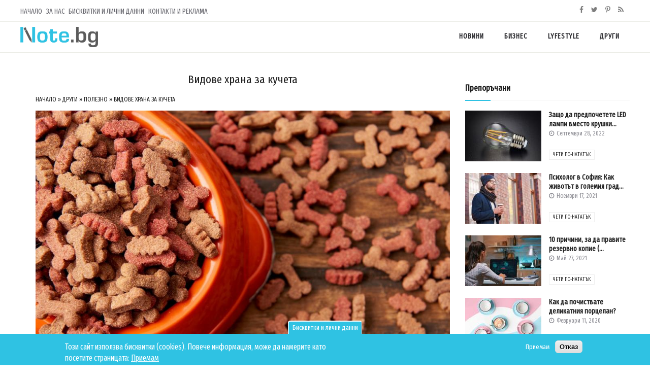

--- FILE ---
content_type: text/html; charset=utf-8
request_url: https://note.bg/vidove-hrana-za-kucheta
body_size: 13436
content:
<!DOCTYPE html>
<html lang="bg" dir="ltr"
  xmlns:content="http://purl.org/rss/1.0/modules/content/"
  xmlns:dc="http://purl.org/dc/terms/"
  xmlns:foaf="http://xmlns.com/foaf/0.1/"
  xmlns:og="http://ogp.me/ns#"
  xmlns:rdfs="http://www.w3.org/2000/01/rdf-schema#"
  xmlns:sioc="http://rdfs.org/sioc/ns#"
  xmlns:sioct="http://rdfs.org/sioc/types#"
  xmlns:skos="http://www.w3.org/2004/02/skos/core#"
  xmlns:xsd="http://www.w3.org/2001/XMLSchema#">
<head>
<!-- Global site tag (gtag.js) - Google Analytics -->
<script async src="https://www.googletagmanager.com/gtag/js?id=UA-142505552-1"></script>
<script>
  window.dataLayer = window.dataLayer || [];
  function gtag(){dataLayer.push(arguments);}
  gtag('js', new Date());

  gtag('config', 'UA-142505552-1');
</script>
<script async src="https://pagead2.googlesyndication.com/pagead/js/adsbygoogle.js"></script>
<script>
     (adsbygoogle = window.adsbygoogle || []).push({
          google_ad_client: "ca-pub-7000554142698042",
          enable_page_level_ads: true
     });
</script>
<meta charset="utf-8" />
<link rel="shortcut icon" href="https://note.bg/sites/all/themes/news/favicon.ico" type="image/vnd.microsoft.icon" />
<script type="application/ld+json">
{"@context":"http:\/\/schema.org","@type":"BreadcrumbList","itemListElement":[{"@type":"ListItem","position":1,"item":{"name":"\u0414\u0440\u0443\u0433\u0438","@id":"https:\/\/note.bg\/drugi"}},{"@type":"ListItem","position":2,"item":{"name":"\u041f\u043e\u043b\u0435\u0437\u043d\u043e","@id":"https:\/\/note.bg\/polezno"}}]}
</script><meta name="description" content="В наши дни има най-различни опции, с които да храните кученцата ви. В тази статия ще разгледаме всички различни категории храни за домашни любимци, които се предлагат в момента в" />
<meta name="generator" content="Note.bg" />
<meta name="rights" content="Note.bg" />
<link rel="image_src" href="https://note.bg/sites/all/themes/news/logo.png" />
<link rel="canonical" href="https://note.bg/vidove-hrana-za-kucheta" />
<link rel="shortlink" href="https://note.bg/node/190" />
<meta http-equiv="content-language" content="bg-BG" />
<title>Видове храна за кучета | Note.bg</title>
<link type="text/css" rel="stylesheet" href="https://note.bg/sites/default/files/css/css_xE-rWrJf-fncB6ztZfd2huxqgxu4WO-qwma6Xer30m4.css" media="all" />
<link type="text/css" rel="stylesheet" href="https://note.bg/sites/default/files/css/css_axvBT4I2YCyOwWbSw2fgn1d-pZCWRZnwpJUnxyxAEno.css" media="all" />
<link type="text/css" rel="stylesheet" href="https://note.bg/sites/default/files/css/css_ZuNHGfxZFTUtLgKo8Gf7qz7QfFWwkCVcBbZCJUSPZCs.css" media="all" />
<style type="text/css" media="all">
<!--/*--><![CDATA[/*><!--*/
#back-top{right:40px;}#back-top span#button{background-color:#DADADA;}#back-top span#button:hover{opacity:1;filter:alpha(opacity = 1);background-color:#555555;}

/*]]>*/-->
</style>
<link type="text/css" rel="stylesheet" href="https://note.bg/sites/default/files/css/css_ddVCAKwEazLTE1v_a4yv7QmW7niqDQ8chVFqpjaI5SI.css" media="all" />
<link type="text/css" rel="stylesheet" href="https://note.bg/sites/default/files/css/css_B_g1OEKd7X03cQKlgJtfAwNIPoAQDbVimTYxMilenQQ.css" media="all" />
<link type="text/css" rel="stylesheet" href="https://note.bg/sites/default/files/css/css_A5ScoT1I1pLm8O07qaMzm51H8zMLEQ1g3OknR6UaUAQ.css" media="all" />
<link type="text/css" rel="stylesheet" href="https://fonts.googleapis.com/css?family=Fira+Sans+Extra+Condensed:regular&amp;subset=cyrillic" media="all" />
<script type="text/javascript" src="https://note.bg/sites/default/files/js/js_Pt6OpwTd6jcHLRIjrE-eSPLWMxWDkcyYrPTIrXDSON0.js"></script>
<script type="text/javascript" src="https://note.bg/sites/default/files/js/js_NpQFy4NWHBHFtoJaFKk6AseR-P7p_c-mnqnAKAvjj5g.js"></script>
<script type="text/javascript" src="https://note.bg/sites/default/files/js/js_gHk2gWJ_Qw_jU2qRiUmSl7d8oly1Cx7lQFrqcp3RXcI.js"></script>
<script type="text/javascript" src="https://note.bg/sites/default/files/js/js_CjCfXl4QaMTPLfjuwnQQUz97UJse2YuVbZcN4EU89Fg.js"></script>
<script type="text/javascript">
<!--//--><![CDATA[//><!--
jQuery.extend(Drupal.settings, {"basePath":"\/","pathPrefix":"","setHasJsCookie":0,"ajaxPageState":{"theme":"news","theme_token":"N0ZAJvsRqCWuusU_WuRHF-rYFWLWBOXVuDckMW41T0g","jquery_version":"1.12","jquery_version_token":"RzfK6On-xXJV9wEYzx_Xtiuy1r5mONkTmiFwCW-vfis","js":{"0":1,"sites\/all\/modules\/eu_cookie_compliance\/js\/eu_cookie_compliance.min.js":1,"modules\/statistics\/statistics.js":1,"sites\/all\/modules\/jquery_update\/replace\/jquery\/1.12\/jquery.min.js":1,"misc\/jquery-extend-3.4.0.js":1,"misc\/jquery-html-prefilter-3.5.0-backport.js":1,"misc\/jquery.once.js":1,"misc\/drupal.js":1,"sites\/all\/modules\/jquery_update\/js\/jquery_browser.js":1,"sites\/all\/modules\/jquery_update\/replace\/ui\/external\/jquery.cookie.js":1,"sites\/all\/modules\/jquery_update\/replace\/jquery.form\/4\/jquery.form.min.js":1,"misc\/ajax.js":1,"sites\/all\/modules\/jquery_update\/js\/jquery_update.js":1,"sites\/all\/modules\/entityreference\/js\/entityreference.js":1,"public:\/\/languages\/bg_5dGLCQjgQaSchT0UQRxD09L_B2su9XexeVrVrRkw8yY.js":1,"sites\/all\/modules\/lightbox2\/js\/lightbox_modal.js":1,"sites\/all\/modules\/lightbox2\/js\/lightbox.js":1,"sites\/all\/modules\/scroll_to_top\/scroll_to_top.js":1,"misc\/progress.js":1,"sites\/all\/modules\/fivestar\/js\/fivestar.ajax.js":1,"sites\/all\/modules\/fivestar\/js\/fivestar.js":1,"sites\/all\/libraries\/superfish\/jquery.hoverIntent.minified.js":1,"sites\/all\/libraries\/superfish\/sftouchscreen.js":1,"sites\/all\/libraries\/superfish\/sfsmallscreen.js":1,"sites\/all\/libraries\/superfish\/supposition.js":1,"sites\/all\/libraries\/superfish\/jquery.bgiframe.min.js":1,"sites\/all\/libraries\/superfish\/superfish.js":1,"sites\/all\/libraries\/superfish\/supersubs.js":1,"sites\/all\/modules\/superfish\/superfish.js":1},"css":{"modules\/system\/system.base.css":1,"modules\/system\/system.menus.css":1,"modules\/system\/system.messages.css":1,"modules\/system\/system.theme.css":1,"sites\/all\/modules\/scroll_to_top\/scroll_to_top.css":1,"modules\/field\/theme\/field.css":1,"modules\/node\/node.css":1,"modules\/search\/search.css":1,"modules\/user\/user.css":1,"sites\/all\/modules\/views\/css\/views.css":1,"sites\/all\/modules\/ckeditor\/css\/ckeditor.css":1,"sites\/all\/modules\/media\/modules\/media_wysiwyg\/css\/media_wysiwyg.base.css":1,"sites\/all\/modules\/ctools\/css\/ctools.css":1,"sites\/all\/modules\/lightbox2\/css\/lightbox.css":1,"0":1,"sites\/all\/modules\/eu_cookie_compliance\/css\/eu_cookie_compliance.css":1,"sites\/all\/modules\/fivestar\/css\/fivestar.css":1,"sites\/all\/modules\/fivestar\/widgets\/basic\/basic.css":1,"sites\/all\/libraries\/superfish\/css\/superfish.css":1,"sites\/all\/libraries\/superfish\/css\/superfish-smallscreen.css":1,"public:\/\/ctools\/css\/2348d1c75b05cdc06e3831fd4e8485ea.css":1,"sites\/all\/themes\/news\/reset.css":1,"sites\/all\/themes\/news\/style.css":1,"sites\/all\/themes\/news\/media.css":1,"sites\/default\/files\/fontyourface\/font.css":1,"https:\/\/fonts.googleapis.com\/css?family=Fira+Sans+Extra+Condensed:regular\u0026subset=cyrillic":1}},"lightbox2":{"rtl":"0","file_path":"\/(\\w\\w\/)public:\/","default_image":"\/sites\/all\/modules\/lightbox2\/images\/brokenimage.jpg","border_size":10,"font_color":"000","box_color":"fff","top_position":"","overlay_opacity":"0.8","overlay_color":"000","disable_close_click":1,"resize_sequence":0,"resize_speed":400,"fade_in_speed":400,"slide_down_speed":600,"use_alt_layout":0,"disable_resize":0,"disable_zoom":0,"force_show_nav":0,"show_caption":1,"loop_items":0,"node_link_text":"\u0414\u0435\u0442\u0430\u0439\u043b\u0438 \u043d\u0430 \u0441\u043d\u0438\u043c\u043a\u0430","node_link_target":0,"image_count":"\u0421\u043d\u0438\u043c\u043a\u0430 !current of !total","video_count":"\u0412\u0438\u0434\u0435\u043e !current of !total","page_count":"\u0421\u0442\u0440\u0430\u043d\u0438\u0446\u0430 !current of !total ","lite_press_x_close":"press \u003Ca href=\u0022#\u0022 onclick=\u0022hideLightbox(); return FALSE;\u0022\u003E\u003Ckbd\u003Ex\u003C\/kbd\u003E\u003C\/a\u003E to close","download_link_text":"","enable_login":true,"enable_contact":false,"keys_close":"c x 27","keys_previous":"p 37","keys_next":"n 39","keys_zoom":"z","keys_play_pause":"32","display_image_size":"original","image_node_sizes":"()","trigger_lightbox_classes":"","trigger_lightbox_group_classes":"","trigger_slideshow_classes":"","trigger_lightframe_classes":"","trigger_lightframe_group_classes":"","custom_class_handler":0,"custom_trigger_classes":"","disable_for_gallery_lists":1,"disable_for_acidfree_gallery_lists":true,"enable_acidfree_videos":true,"slideshow_interval":5000,"slideshow_automatic_start":true,"slideshow_automatic_exit":true,"show_play_pause":true,"pause_on_next_click":false,"pause_on_previous_click":true,"loop_slides":false,"iframe_width":600,"iframe_height":400,"iframe_border":1,"enable_video":0,"useragent":"Mozilla\/5.0 (Macintosh; Intel Mac OS X 10_15_7) AppleWebKit\/537.36 (KHTML, like Gecko) Chrome\/131.0.0.0 Safari\/537.36; ClaudeBot\/1.0; +claudebot@anthropic.com)"},"scroll_to_top":{"label":"\u041e\u0431\u0440\u0430\u0442\u043d\u043e"},"eu_cookie_compliance":{"cookie_policy_version":"1.0.0","popup_enabled":1,"popup_agreed_enabled":1,"popup_hide_agreed":1,"popup_clicking_confirmation":false,"popup_scrolling_confirmation":false,"popup_html_info":"\u003Cbutton type=\u0022button\u0022 class=\u0022eu-cookie-withdraw-tab\u0022\u003E\u0411\u0438\u0441\u043a\u0432\u0438\u0442\u043a\u0438 \u0438 \u043b\u0438\u0447\u043d\u0438 \u0434\u0430\u043d\u043d\u0438\u003C\/button\u003E\n\u003Cdiv class=\u0022eu-cookie-compliance-banner eu-cookie-compliance-banner-info eu-cookie-compliance-banner--opt-in\u0022\u003E\n  \u003Cdiv class=\u0022popup-content info\u0022\u003E\n        \u003Cdiv id=\u0022popup-text\u0022\u003E\n      \u003Cp\u003E\u0422\u043e\u0437\u0438 \u0441\u0430\u0439\u0442 \u0438\u0437\u043f\u043e\u043b\u0437\u0432\u0430 \u0431\u0438\u0441\u043a\u0432\u0438\u0442\u043a\u0438 (cookies). \u041f\u043e\u0432\u0435\u0447\u0435 \u0438\u043d\u0444\u043e\u0440\u043c\u0430\u0446\u0438\u044f, \u043c\u043e\u0436\u0435 \u0434\u0430 \u043d\u0430\u043c\u0435\u0440\u0438\u0442\u0435 \u043a\u0430\u0442\u043e \u043f\u043e\u0441\u0435\u0442\u0438\u0442\u0435\u00a0\u0441\u0442\u0440\u0430\u043d\u0438\u0446\u0430\u0442\u0430:\u003C\/p\u003E\n              \u003Cbutton type=\u0022button\u0022 class=\u0022find-more-button eu-cookie-compliance-more-button\u0022\u003E\u041f\u0440\u0438\u0435\u043c\u0430\u043c\u003C\/button\u003E\n          \u003C\/div\u003E\n    \n    \u003Cdiv id=\u0022popup-buttons\u0022 class=\u0022\u0022\u003E\n            \u003Cbutton type=\u0022button\u0022 class=\u0022agree-button eu-cookie-compliance-secondary-button\u0022\u003E\u041f\u0440\u0438\u0435\u043c\u0430\u043c\u003C\/button\u003E\n              \u003Cbutton type=\u0022button\u0022 class=\u0022decline-button eu-cookie-compliance-default-button\u0022 \u003E\u041e\u0442\u043a\u0430\u0437\u003C\/button\u003E\n          \u003C\/div\u003E\n  \u003C\/div\u003E\n\u003C\/div\u003E","use_mobile_message":false,"mobile_popup_html_info":"  \u003Cbutton type=\u0022button\u0022 class=\u0022eu-cookie-withdraw-tab\u0022\u003E\u0411\u0438\u0441\u043a\u0432\u0438\u0442\u043a\u0438 \u0438 \u043b\u0438\u0447\u043d\u0438 \u0434\u0430\u043d\u043d\u0438\u003C\/button\u003E\n\u003Cdiv class=\u0022eu-cookie-compliance-banner eu-cookie-compliance-banner-info eu-cookie-compliance-banner--opt-in\u0022\u003E\n  \u003Cdiv class=\u0022popup-content info\u0022\u003E\n        \u003Cdiv id=\u0022popup-text\u0022\u003E\n                    \u003Cbutton type=\u0022button\u0022 class=\u0022find-more-button eu-cookie-compliance-more-button\u0022\u003E\u041f\u0440\u0438\u0435\u043c\u0430\u043c\u003C\/button\u003E\n          \u003C\/div\u003E\n    \n    \u003Cdiv id=\u0022popup-buttons\u0022 class=\u0022\u0022\u003E\n            \u003Cbutton type=\u0022button\u0022 class=\u0022agree-button eu-cookie-compliance-secondary-button\u0022\u003E\u041f\u0440\u0438\u0435\u043c\u0430\u043c\u003C\/button\u003E\n              \u003Cbutton type=\u0022button\u0022 class=\u0022decline-button eu-cookie-compliance-default-button\u0022 \u003E\u041e\u0442\u043a\u0430\u0437\u003C\/button\u003E\n          \u003C\/div\u003E\n  \u003C\/div\u003E\n\u003C\/div\u003E\n","mobile_breakpoint":"768","popup_html_agreed":"\u003Cdiv\u003E\n  \u003Cdiv class=\u0022popup-content agreed\u0022\u003E\n    \u003Cdiv id=\u0022popup-text\u0022\u003E\n      \u003Cp\u003E\u0411\u043b\u0430\u0433\u043e\u0434\u0430\u0440\u0438\u043c, \u0447\u0435 \u0441\u0435 \u0441\u044a\u0433\u043b\u0430\u0441\u0438\u0445\u0442\u0435 \u0441 \u043d\u0430\u0448\u0430\u0442\u0430 \u043f\u043e\u043b\u0438\u0442\u0438\u043a\u0430 \u0437\u0430 \u0431\u0438\u0441\u043a\u0432\u0438\u0442\u043a\u0438\u0442\u0435.\u003C\/p\u003E\n    \u003C\/div\u003E\n    \u003Cdiv id=\u0022popup-buttons\u0022\u003E\n      \u003Cbutton type=\u0022button\u0022 class=\u0022hide-popup-button eu-cookie-compliance-hide-button\u0022\u003E\u0421\u043a\u0440\u0438\u0439\u003C\/button\u003E\n              \u003Cbutton type=\u0022button\u0022 class=\u0022find-more-button eu-cookie-compliance-more-button-thank-you\u0022 \u003E\u041f\u043e\u0432\u0435\u0447\u0435 \u0438\u043d\u0444\u043e\u0440\u043c\u0430\u0446\u0438\u044f.\u003C\/button\u003E\n          \u003C\/div\u003E\n  \u003C\/div\u003E\n\u003C\/div\u003E","popup_use_bare_css":false,"popup_height":"auto","popup_width":"100%","popup_delay":1000,"popup_link":"\/biskvitki-i-zashtita-na-lichnite-danni","popup_link_new_window":1,"popup_position":null,"fixed_top_position":1,"popup_language":"bg","store_consent":false,"better_support_for_screen_readers":1,"reload_page":0,"domain":"","domain_all_sites":0,"popup_eu_only_js":0,"cookie_lifetime":"60","cookie_session":false,"disagree_do_not_show_popup":0,"method":"opt_in","allowed_cookies":"","withdraw_markup":"\u003Cbutton type=\u0022button\u0022 class=\u0022eu-cookie-withdraw-tab\u0022\u003E\u0411\u0438\u0441\u043a\u0432\u0438\u0442\u043a\u0438 \u0438 \u043b\u0438\u0447\u043d\u0438 \u0434\u0430\u043d\u043d\u0438\u003C\/button\u003E\n\u003Cdiv class=\u0022eu-cookie-withdraw-banner\u0022\u003E\n  \u003Cdiv class=\u0022popup-content info\u0022\u003E\n    \u003Cdiv id=\u0022popup-text\u0022\u003E\n      \u003Cp\u003E\u0418\u0437\u043f\u043e\u043b\u0437\u0432\u0430\u043c\u0435 \u0431\u0438\u0441\u043a\u0432\u0438\u0442\u043a\u0438, \u0437\u0430 \u0434\u0430 \u043f\u043e\u0434\u043e\u0431\u0440\u0438\u043c\u00a0\u043f\u0440\u0435\u0434\u0441\u0442\u0430\u0432\u044f\u043d\u0435\u0442\u043e \u043d\u0430 \u0443\u0435\u0431\u00a0\u0441\u0430\u0439\u0442\u0430\u00a0\u0441\u0438 \u0438\u00a0\u0412\u0430\u0448\u0435\u0442\u043e\u00a0\u043f\u043e\u0442\u0440\u0435\u0431\u0438\u0442\u0435\u043b\u0441\u043a\u043e \u043f\u0440\u0435\u0436\u0438\u0432\u044f\u0432\u0430\u043d\u0435.\u003C\/p\u003E\n    \u003C\/div\u003E\n    \u003Cdiv id=\u0022popup-buttons\u0022\u003E\n      \u003Cbutton type=\u0022button\u0022 class=\u0022eu-cookie-withdraw-button\u0022\u003E\u041e\u0442\u0442\u0435\u0433\u043b\u0438 \u0441\u044a\u0433\u043b\u0430\u0441\u0438\u0435\u0442\u043e\u003C\/button\u003E\n    \u003C\/div\u003E\n  \u003C\/div\u003E\n\u003C\/div\u003E\n","withdraw_enabled":1,"withdraw_button_on_info_popup":0,"cookie_categories":[],"cookie_categories_details":[],"enable_save_preferences_button":1,"cookie_name":"","cookie_value_disagreed":"0","cookie_value_agreed_show_thank_you":"1","cookie_value_agreed":"2","containing_element":"body","automatic_cookies_removal":true,"close_button_action":"close_banner"},"superfish":{"1":{"id":"1","sf":{"animation":{"opacity":"show","height":"show"},"autoArrows":false,"dropShadows":false},"plugins":{"touchscreen":{"behaviour":"1","mode":"window_width","breakpointUnit":"px"},"smallscreen":{"mode":"window_width","breakpointUnit":"px","accordionButton":"0","title":"\u0026#9776;"},"supposition":true,"bgiframe":true,"supersubs":{"megamenu":false}}}},"ajax":{"edit-vote--2":{"callback":"fivestar_ajax_submit","event":"change","url":"\/system\/ajax","submit":{"_triggering_element_name":"vote"}}},"urlIsAjaxTrusted":{"\/system\/ajax":true,"\/vidove-hrana-za-kucheta":true},"statistics":{"data":{"nid":"190"},"url":"\/modules\/statistics\/statistics.php"}});
//--><!]]>
</script>
<script src=" https://use.fontawesome.com/9f6d271dcb.js"></script>
<meta name="viewport" content="width=device-width, initial-scale=1.0, maximum-scale=1.0, user-scalable=0" />
</head>
<body class="html not-front not-logged-in no-sidebars page-node page-node- page-node-190 node-type-articles">
 <header>
    <div id="headtopbg">
    <div id="headtop" class="container clear">  <div class="region region-headtop">
    <div id="block-system-main-menu" class="block block-system block-menu">       <div class="bcontent"> <ul class="menu"><li class="first leaf"><a href="/notebg-novini-i-aktualna-informaciya-ot-balgariya-i-sveta">Начало</a></li>
<li class="leaf"><a href="/za-nas">За Нас</a></li>
<li class="leaf"><a href="/biskvitki-i-zashtita-na-lichnite-danni">Бисквитки и лични данни</a></li>
<li class="last leaf"><a href="/kontakti-i-reklama">Контакти и реклама</a></li>
</ul>  </div>
</div>
<div id="block-block-1" class="block block-block">       <div class="bcontent"> <a href="https://www.facebook.com/Notebg-1597601593703384/" target="_blank"><i class="fa fa-facebook" aria-hidden="true"></i></link>
<a href="https://twitter.com/notebg" target="_blank"><i class="fa fa-twitter" aria-hidden="true" ></i></a>
<a href="https://www.pinterest.com/notebg/" target="_blank"><i class="fa fa-pinterest-p" aria-hidden="true"></i></a>
<a href="/feed.xml" target="_blank"><i class="fa fa-rss" aria-hidden="true"></i></a>  </div>
</div>
  </div>
      <div class="clear"></div>
    </div>
  </div>
  <!-- headtop ends -->
    <div id="head">
    <div class="container" itemprop="author publisher" itemscope itemtype="http://schema.org/NewsMediaOrganization">
      <meta itemprop="brand name" content="Note.bg" />
            <a itemprop="url" href="/" title="Начало" rel="home"> <img itemprop="logo" class="logo" src="https://note.bg/sites/all/themes/news/logo.png" alt="Начало" width="auto" height="auto" /> </a>
            <link itemprop="sameAs" href="https://www.facebook.com/Notebg-1597601593703384/" />
      <link itemprop="sameAs" href="https://twitter.com/notebg" />
      <link itemprop="sameAs" href="https://www.pinterest.com/notebg/" />
        <div class="region region-head">
    <div id="block-superfish-1" class="block block-superfish">       <div class="bcontent"> <ul  id="superfish-1" class="menu sf-menu sf-menu-categories sf-horizontal sf-style-none"><li id="menu-2846-1" class="first sf-depth-1 menuparent"><a href="/novini" title="Новини" class="sf-depth-1 menuparent">Новини</a><ul><li id="menu-2847-1" class="first sf-depth-2 sf-no-children"><a href="/balgariya" title="България" class="sf-depth-2">България</a></li><li id="menu-2848-1" class="last sf-depth-2 sf-no-children"><a href="/svyat" title="Свят" class="sf-depth-2">Свят</a></li></ul></li><li id="menu-2849-1" class="middle sf-depth-1 menuparent"><a href="/biznes" title="Бизнес" class="sf-depth-1 menuparent">Бизнес</a><ul><li id="menu-2850-1" class="first sf-depth-2 sf-no-children"><a href="/finansi" title="Финанси" class="sf-depth-2">Финанси</a></li><li id="menu-2851-1" class="middle sf-depth-2 sf-no-children"><a href="/tehnologii" title="Технологии" class="sf-depth-2">Технологии</a></li><li id="menu-2852-1" class="middle sf-depth-2 sf-no-children"><a href="/ikonomika" title="Икономика" class="sf-depth-2">Икономика</a></li><li id="menu-2853-1" class="last sf-depth-2 sf-no-children"><a href="/mediya-i-reklama" title="Медия и реклама" class="sf-depth-2">Медия и реклама</a></li></ul></li><li id="menu-2854-1" class="middle sf-depth-1 menuparent"><a href="/lyfestyle" title="Lyfestyle" class="sf-depth-1 menuparent">Lyfestyle</a><ul><li id="menu-2855-1" class="first sf-depth-2 sf-no-children"><a href="/moda" title="Мода" class="sf-depth-2">Мода</a></li><li id="menu-2856-1" class="middle sf-depth-2 sf-no-children"><a href="/kultura" title="Култура" class="sf-depth-2">Култура</a></li><li id="menu-2857-1" class="middle sf-depth-2 sf-no-children"><a href="/obshtestvo" title="Общество" class="sf-depth-2">Общество</a></li><li id="menu-2858-1" class="middle sf-depth-2 sf-no-children"><a href="/lyubopitno" title="Любопитно" class="sf-depth-2">Любопитно</a></li><li id="menu-2859-1" class="last sf-depth-2 sf-no-children"><a href="/zdrave" title="Здраве" class="sf-depth-2">Здраве</a></li></ul></li><li id="menu-2860-1" class="last sf-depth-1 menuparent"><a href="/drugi" title="Други" class="sf-depth-1 menuparent">Други</a><ul><li id="menu-2861-1" class="first sf-depth-2 sf-no-children"><a href="/obrazovanie" title="Образование" class="sf-depth-2">Образование</a></li><li id="menu-2862-1" class="middle sf-depth-2 sf-no-children"><a href="/mneniya" title="Мнения" class="sf-depth-2">Мнения</a></li><li id="menu-2863-1" class="middle sf-depth-2 sf-no-children"><a href="/turizam" title="Туризъм" class="sf-depth-2">Туризъм</a></li><li id="menu-2864-1" class="middle sf-depth-2 sf-no-children"><a href="/razvlechenie" title="Развлечение" class="sf-depth-2">Развлечение</a></li><li id="menu-2865-1" class="last sf-depth-2 sf-no-children"><a href="/polezno" title="Полезно" class="sf-depth-2">Полезно</a></li></ul></li></ul>  </div>
</div>
  </div>
      <div class="clear"></div>
    </div>
    <!-- head ends --> 
  </div>
</header>
<div class="container">
  <div class="cleft">
    <div itemscope itemtype="http://schema.org/NewsArticle" id="main">
            <!-- content_top ends -->
      <h1 itemprop="headline name" class="title">Видове храна за кучета</h1>
      <div class="tabs clear">  </div>
                        <div class="help"></div>
              <div class="region region-content">
    <div id="block-crumbs-breadcrumb" class="block block-crumbs">       <div class="bcontent"> <h2 class="element-invisible">Вие сте тук</h2><div class="breadcrumb"><a href="/notebg-novini-i-aktualna-informaciya-ot-balgariya-i-sveta">Начало</a> &raquo; <a href="/drugi">Други</a> &raquo; <a href="/polezno">Полезно</a> &raquo; <a href="/vidove-hrana-za-kucheta" class="active">Видове храна за кучета</a></div>  </div>
</div>
<div id="block-system-main" class="block block-system">       <div class="bcontent"> <div id="node-190" class="node node-articles clearfix" about="/vidove-hrana-za-kucheta" typeof="sioc:Item foaf:Document">     <span property="dc:title" content="Видове храна за кучета" class="rdf-meta element-hidden"></span>  <div class="content"> <img alt="Видове храна за кучета" title="Видове храна за кучета" itemprop="image" class="fluid" src="https://note.bg/sites/default/files/articles/hrana_za_kucheta_granuli.jpg" />
    <div class="main-entity" itemprop="mainEntityOfPage"><div class="field_main_entity">
            <div class="field-item"><p>Отдавна отминаха дните, когато изборът на храна за кучета означаваше да избирате между суха или консерви.</p>
</div>
    </div></div>
    <div class="body">
            <div class="field-item" property="content:encoded"><p>В наши дни има най-различни опции, с които да храните кученцата ви. В тази статия ще разгледаме всички различни категории храни за домашни любимци, които се предлагат в момента в Zoobars.bg – <a href="https://zoobars.bg/suhi-hrani">суха храна за кучета</a>, бисквитки, консерви и т.н. Различните видове храни могат да се дават заедно или пък диетата на кучето да се променя редовно. Не е задължително вашето куче да се придържа само към един вид храна. Ще започнем с основните начини за класифициране на храната за куче - първият се отнася до това дали храната съдържа всичко, от което се нуждае вашето куче, а вторият описва как е приготвена храната. Нека да започваме.</p>
<h2>Основни храни и допълващи</h2>
<h3>Основна храна</h3>
<p>Основната храна може да има много форми, да е суха, мокра или пък сурова. За да бъде законно етикетирана като основна, храната трябва да съдържа всички хранителни вещества, необходими на кучето в достатъчни количества, за да се поддържа кучето здраво. Това означава, че не трябва да е вредно да се храни самостоятелно за продължителен период от време. Европейската федерация на храните за домашни любимци (FEDIAF) следи за спазването на това правило.</p>
<p>За да се покрият нивата на хранителните вещества, определени от FEDIAF, по-голямата част от основните храни включват широка гама от добавени витамини и минерали. Докато някои минерали могат да се добавят в „органична“ или „естествена“ форма, повечето от тези добавки са синтетично произведени, което предизвика критики от някои защитници на естественото хранене.</p>
<h3>Допълнителни храни</h3>
<p>Допълнителните храни обикновено са мокри или сурови храни, които не съдържат пълния набор или правилния баланс от хранителни вещества, необходими за поддържане на кучето във форма и здравословно състояние и затова трябва да се дават заедно с другата основна храна. Примерите включват витамини, добавки, които се добавят към храната за подобряване на вкуса, разфасовки от сурово месо (като пилешки крилца и др.), консерви, бисквитки, кокали и др.</p>
<h3>Бисквитки микс</h3>
<p>Миксовете са основно бисквити на базата на зърнени храни или смеси от мюсли, понякога с добавени зеленчуци и билки. Те не са основна храна, а допълнителна.</p>
<p><img alt="суха храна за кучета" src="/sites/default/files/suha_hrana_za_kucheta.jpg" style="width: 1200px; height: 800px;" /></p>
<h2>Метод на приготвяне</h2>
<p>По-долу е даден списък на всички основни методи за обработка на храната за домашни любимци. Суха храна за кучета</p>
<p>По-голямата част от кучетата се хранят със суха храна. Популярността ѝ със сигурност се дължи на удобството, тъй като е достъпна навсякъде. Изобщо не се нуждае от никаква допълнителна подготовка и няма специални изисквания за съхранение.</p>
<p>Сухите храни могат да се произвеждат по няколко начина:</p>
<ul>
<li>Екструдирането е най-разпространеният метод за готвене на суха кучешка храна. В процеса на екструдиране, суровините (обикновено предварително изсушени и смлени на съставки под формата на прах) се смесват и преминават през това, което по същество е гигантска парна готварска печка. След това сместа се прекарва през „матрица“, където се нарязва на отделните бисквити, които след това бързо се сушат с помощта на горещ въздух, охлаждат се и се покриват с масло, за да се подобри вкуса им. Все по-голям брой критици твърдят, че множеството нива на обработка, необходими за производството на екструдирани храни, и особено високите температури, които включват, могат да унищожат много от естествените хранителни вещества, съдържащи се в съставките - витамини, някои аминокиселини и ензими. Поддръжниците обаче твърдят, че процесът на готвене убива паразитите и всъщност може да увеличи смилаемостта.</li>
<li>Печенето е алтернативен метод на готвене, който позволява на храните да се готвят при по-ниско налягане от екструдирането и следователно може да остави непокътнати повече от хранителните вещества. При печенето обаче обикновено се разчита на определено количество пшеничен глутен, за да се слепят съставите и да се образуват гранули. Процесът обикновено включва бавното преминаване на гранулите през фурна върху конвейерна лента.</li>
<li>Студено пресованите храни за кучета все още са сравнително нови, но бързо набират популярност, тъй като притежават всички предимства на по-конвенционалната обработка на суха храна, но без потенциално вредните високи температури. Съставките все още трябва да бъдат изсушени и смлени преди пресоване, а някои, като зърната, трябва да бъдат и предварително сварени, така че да има определено ниво на обработка, но крайният етап със сигурност е много по-малко интензивен от екструдирането.</li>
<li>Сушенето на въздух отвежда нещата още една стъпка напред, тъй като съставките обикновено започват процеса пресни, а не смлени или предварително приготвени. Храната е изложена на поток от загрят въздух, като внимателно се отстранява водата чрез изпаряване, което се смята, че намалява увреждането на протеините, витамините и ензимите в сравнение с конвенционалните методи за готвене. Някои сушени на въздух храни трябва да бъдат рехидратирани чрез добавяне на вода, така че макар тези опаковки да изглеждат малки, обемът на храната, който се получава от тях, е значително по-голям.</li>
<li>Сушените чрез замразяване храни се създават чрез първо замразяване и след това внимателно нагряване на съставките във вакуум, за да се отстрани всякаква влага. По този начин хранителните вещества претърпяват много малко щети, което го прави може би „най-естествената“ налична форма на суха храна за кучета. Сушените чрез замразяване храни за кучета също така са и много скъпи, но имат много дълъг срок на годност без нужда от никакви изкуствени консерванти. Както при някои сушени на въздух храни, много от замразените изискват рехидратация с вода преди хранене.</li>
</ul>
<h2>Мокри храни</h2>
<p>Влажните храни за домашни любимци губят известен пазарен дял през годините, но остават популярен избор на мнозина. Най-често се предлагат в <a href="https://zoobars.bg/konservi-i-pauchove">консерви и паучове</a>, тавички и пликчета. Съставките се смесват и приготвят, преди да бъдат запечатани под вакуум. След това се подлагат на топлинна стерилизация. Температурите и продължителността на готвене и стерилизиране могат да варират значително, но обикновено стерилизацията включва температури над 100 градуса по Целзий за периоди до 90 минути. Защитниците на суровото хранене вярват, че такива високи нива на температура вероятно ще се увредят някои от естествените хранителни вещества, съдържащи се в храната. Вакуумното запечатване и стерилизацията обаче осигуряват дълъг срок на годност без нужда от допълнителни изкуствени добавки.</p>
<p>Влажните храни, естествено, съдържат много повече вода от сухите. За някои това прави мокрите храни по-естествен избор, поне в сравнение с някои видове сухи храни като екструдирани храни. Високото съдържание на влага е от полза за кучетата, които не пият много вода или такива с анамнеза или проблеми с урината, например. Високото съдържание на вода не означава, че трябва да давате по-голямо количество.</p>
</div>
    </div><div class="field_fivestar">
            <div class="field-item"><form class="fivestar-widget" action="/vidove-hrana-za-kucheta" method="post" id="fivestar-custom-widget" accept-charset="UTF-8"><div><div  class="clearfix fivestar-average-text fivestar-average-stars fivestar-form-item fivestar-basic"><div class="form-item form-type-fivestar form-item-vote">
 <div class="form-item form-type-select form-item-vote">
 <select id="edit-vote--2" name="vote" class="form-select"><option value="-">Select rating</option><option value="20">Give Видове храна за кучета 1/5</option><option value="40">Give Видове храна за кучета 2/5</option><option value="60">Give Видове храна за кучета 3/5</option><option value="80">Give Видове храна за кучета 4/5</option><option value="100">Give Видове храна за кучета 5/5</option></select>
<div class="description"><div class="fivestar-summary fivestar-summary-average-count"><span class="empty">няма гласове</span></div></div>
</div>

</div>
</div><input class="fivestar-submit form-submit" type="submit" id="edit-fivestar-submit" name="op" value="Rate" /><input type="hidden" name="form_build_id" value="form-JssGb9SWESftqCqbZoEHluHMreOEylj6EAKqpC9PZeo" />
<input type="hidden" name="form_id" value="fivestar_custom_widget" />
</div></form></div>
    </div><div class="field_category">
            <div class="field-item"><a href="/polezno" typeof="skos:Concept" property="rdfs:label skos:prefLabel" datatype="">Полезно</a></div>
    </div>        <div class="authinfo"><span itemprop="datePublished">
      публикувано на 25/11/2021      </span>, <span itemprop="dateModified">
      обновено на 01/12/2021      </span>
      <div itemprop="author publisher" itemscope itemtype="http://schema.org/NewsMediaOrganization"> автор: <span itemprop="name">Note.bg</span> <img itemprop="logo" class="logo" src="sites/all/themes/news/logo.png" alt="Начало" width="auto" height="auto" /> </div>
    </div>
      </div>
  </div>
  </div>
</div>
  </div>
      <div class="clear"></div>
      <hr />
    </div>
        <div id="sidebar">   <div class="region region-sidebar">
    <div id="block-views-sidebar-posts-block" class="block block-views">     <h2>Препоръчани</h2>
      <div class="bcontent"> <div class="view view-sidebar-posts view-id-sidebar_posts view-display-id-block view-dom-id-8c969685f0de9e2cdc990432636457bb">
        
  
  
      <div class="view-content">
        <div class="views-row views-row-1 views-row-odd views-row-first">
      
  <div class="views-field views-field-nothing">        <span class="field-content"><div class="post-item">
  <div class="post-img"><a href="/zashto-da-predpochetete-led-lampi-vmesto-krushki-s-nazhezhaema-zhichka"><img typeof="foaf:Image" src="https://note.bg/sites/default/files/styles/thumbnail/public/articles/led_krushka_na_lampa.jpg?itok=YJVZmT73" width="150" height="100" alt="Защо да предпочетете LED лампи вместо крушки с нажежаема жичка? " title="Защо да предпочетете LED лампи вместо крушки с нажежаема жичка? " /></a></div>
  <div class="article-content side-item-text ">
 <h3 class="entry-title"><a href="/zashto-da-predpochetete-led-lampi-vmesto-krushki-s-nazhezhaema-zhichka">Защо да предпочетете LED лампи вместо крушки...</a></h3>
 <div class="article-meta">Септември  28, 2022</div>
<div class="btn-read"><a href="/zashto-da-predpochetete-led-lampi-vmesto-krushki-s-nazhezhaema-zhichka">чети по-нататък</a></div>
</div>
</div>
 
</span>  </div>  </div>
  <div class="views-row views-row-2 views-row-even">
      
  <div class="views-field views-field-nothing">        <span class="field-content"><div class="post-item">
  <div class="post-img"><a href="/psiholog-v-sofiya-kak-zhivotat-v-golemiya-grad-mozhe-da-povliyae-na-psihichnoto-ni-zdrave"><img typeof="foaf:Image" src="https://note.bg/sites/default/files/styles/thumbnail/public/articles/razvitie_na_trevozhni_razstroystva_i_depresiya_v_golemiya_grad_psiholog_v_sofiya.jpg?itok=A4PwE9Se" width="150" height="100" alt="Психолог в София: Как животът в големия град може да повлияе на психичното ни здраве? -Здраве" title="Психолог в София: Как животът в големия град може да повлияе на психичното ни здраве? -Здраве" /></a></div>
  <div class="article-content side-item-text ">
 <h3 class="entry-title"><a href="/psiholog-v-sofiya-kak-zhivotat-v-golemiya-grad-mozhe-da-povliyae-na-psihichnoto-ni-zdrave">Психолог в София: Как животът в големия град...</a></h3>
 <div class="article-meta">Ноември  17, 2021</div>
<div class="btn-read"><a href="/psiholog-v-sofiya-kak-zhivotat-v-golemiya-grad-mozhe-da-povliyae-na-psihichnoto-ni-zdrave">чети по-нататък</a></div>
</div>
</div>
 
</span>  </div>  </div>
  <div class="views-row views-row-3 views-row-odd">
      
  <div class="views-field views-field-nothing">        <span class="field-content"><div class="post-item">
  <div class="post-img"><a href="/10-prichini-za-da-pravite-rezervno-kopie-backup-na-sayta-si"><img typeof="foaf:Image" src="https://note.bg/sites/default/files/styles/thumbnail/public/articles/koga_da_imate_bakap_e_dobra_ideya.jpg?itok=pcbD0jhl" width="150" height="100" alt="10 причини, за да правите резервно копие (backup) на сайта си -Технологии" title="10 причини, за да правите резервно копие (backup) на сайта си -Технологии" /></a></div>
  <div class="article-content side-item-text ">
 <h3 class="entry-title"><a href="/10-prichini-za-da-pravite-rezervno-kopie-backup-na-sayta-si">10 причини, за да правите резервно копие (...</a></h3>
 <div class="article-meta">Май  27, 2021</div>
<div class="btn-read"><a href="/10-prichini-za-da-pravite-rezervno-kopie-backup-na-sayta-si">чети по-нататък</a></div>
</div>
</div>
 
</span>  </div>  </div>
  <div class="views-row views-row-4 views-row-even">
      
  <div class="views-field views-field-nothing">        <span class="field-content"><div class="post-item">
  <div class="post-img"><a href="/kak-da-pochistvate-delikatniya-porcelan"><img typeof="foaf:Image" src="https://note.bg/sites/default/files/styles/thumbnail/public/articles/porcelanovi_chashi.jpg?itok=bgiLhV_I" width="150" height="100" alt="Как да почиствате деликатния порцелан? -Любопитно" title="Как да почиствате деликатния порцелан? -Любопитно" /></a></div>
  <div class="article-content side-item-text ">
 <h3 class="entry-title"><a href="/kak-da-pochistvate-delikatniya-porcelan">Как да почиствате деликатния порцелан?</a></h3>
 <div class="article-meta">Февруари  11, 2020</div>
<div class="btn-read"><a href="/kak-da-pochistvate-delikatniya-porcelan">чети по-нататък</a></div>
</div>
</div>
 
</span>  </div>  </div>
  <div class="views-row views-row-5 views-row-odd">
      
  <div class="views-field views-field-nothing">        <span class="field-content"><div class="post-item">
  <div class="post-img"><a href="/kak-da-otklyuchim-vratata"><img typeof="foaf:Image" src="https://note.bg/sites/default/files/styles/thumbnail/public/articles/klyuchalka_na_banya.jpg?itok=WpQOvIfF" width="150" height="100" alt="Как да отключим вратата -Полезно" title="Как да отключим вратата -Полезно" /></a></div>
  <div class="article-content side-item-text ">
 <h3 class="entry-title"><a href="/kak-da-otklyuchim-vratata">Как да отключим вратата</a></h3>
 <div class="article-meta">Октомври  25, 2019</div>
<div class="btn-read"><a href="/kak-da-otklyuchim-vratata">чети по-нататък</a></div>
</div>
</div>
 
</span>  </div>  </div>
  <div class="views-row views-row-6 views-row-even">
      
  <div class="views-field views-field-nothing">        <span class="field-content"><div class="post-item">
  <div class="post-img"><a href="/bankite-nyama-da-imat-pravo-da-sabirat-lihvi-predvaritelno"><img typeof="foaf:Image" src="https://note.bg/sites/default/files/styles/thumbnail/public/articles/bankite_nyamat_pravo_da_sabirat_lihvi.jpg?itok=6ZSNj4FT" width="150" height="100" alt="Банките няма да имат право да събират лихви предварително -Финанси" title="Банките няма да имат право да събират лихви предварително -Финанси" /></a></div>
  <div class="article-content side-item-text ">
 <h3 class="entry-title"><a href="/bankite-nyama-da-imat-pravo-da-sabirat-lihvi-predvaritelno">Банките няма да имат право да събират лихви...</a></h3>
 <div class="article-meta">Октомври  08, 2019</div>
<div class="btn-read"><a href="/bankite-nyama-da-imat-pravo-da-sabirat-lihvi-predvaritelno">чети по-нататък</a></div>
</div>
</div>
 
</span>  </div>  </div>
  <div class="views-row views-row-7 views-row-odd views-row-last">
      
  <div class="views-field views-field-nothing">        <span class="field-content"><div class="post-item">
  <div class="post-img"><a href="/kak-da-obzavedem-spalnyata-za-da-spim-poveche-i-po-dobre"><img typeof="foaf:Image" src="https://note.bg/sites/default/files/styles/thumbnail/public/articles/spalnyata_tryabva_da_e_neutralni_cvetove.jpg?itok=sdqxK_yy" width="150" height="100" alt="Как да обзаведем спалнята, за да спим повече и по-добре? -Любопитно" title="Как да обзаведем спалнята, за да спим повече и по-добре? -Любопитно" /></a></div>
  <div class="article-content side-item-text ">
 <h3 class="entry-title"><a href="/kak-da-obzavedem-spalnyata-za-da-spim-poveche-i-po-dobre">Как да обзаведем спалнята, за да спим повече...</a></h3>
 <div class="article-meta">Октомври  07, 2019</div>
<div class="btn-read"><a href="/kak-da-obzavedem-spalnyata-za-da-spim-poveche-i-po-dobre">чети по-нататък</a></div>
</div>
</div>
 
</span>  </div>  </div>
    </div>
  
  
  
  
  
  
</div>  </div>
</div>
  </div>
      <div class="clear"></div>
    </div>
    <!-- sidebar ends -->
        <div class="clear"></div>
  </div>
</div>
<footer>
  <div class="container">
    <div id="footer" itemscope itemtype="http://schema.org/WebSite">   <div class="region region-footer">
    <div id="block-block-3" class="block block-block">       <div class="bcontent"> <div><img alt="" height="50" src="/sites/default/files/logo-white_0.png" width="191" /></div>

<p>За контакти</p>

<p>Email: <a href="mailto:office@seo-webdesign.bg">info@note.bg</a></p>
  <link itemprop="url" href="https://note.bg/"/>
    <form itemprop="potentialAction" itemscope itemtype="http://schema.org/SearchAction">
          <meta itemprop="target" content="https://note.bg/search/node/{query}"/>
      <input itemprop="query query-input" type="text" name="query"/>
      <input type="submit" value="Търси" />
    </form>
  </div>
</div>
<div id="block-menu-block-1" class="block block-menu-block">     <h2>Меню</h2>
      <div class="bcontent"> <div class="menu-block-wrapper menu-block-1 menu-name-main-menu parent-mlid-0 menu-level-1">
  <ul class="menu"><li class="first leaf menu-mlid-2788"><a href="/notebg-novini-i-aktualna-informaciya-ot-balgariya-i-sveta">Начало</a></li>
<li class="leaf menu-mlid-2787"><a href="/za-nas">За Нас</a></li>
<li class="leaf menu-mlid-2916"><a href="/biskvitki-i-zashtita-na-lichnite-danni">Бисквитки и лични данни</a></li>
<li class="last leaf menu-mlid-2789"><a href="/kontakti-i-reklama">Контакти и реклама</a></li>
</ul></div>
  </div>
</div>
<div id="block-views-footer-posts-block" class="block block-views">     <h2>Последно</h2>
      <div class="bcontent"> <div class="view view-footer-posts view-id-footer_posts view-display-id-block view-dom-id-3b598ce266be434e6469cc0d0dc234ab">
        
  
  
      <div class="view-content">
        <div class="views-row views-row-1 views-row-odd views-row-first">
      
  <div class="views-field views-field-nothing">        <span class="field-content"><div class="post-item">
  <div class="post-img"><a href="/kak-pravilno-da-poddarzhame-havliite-za-da-ostanat-meki-i-puhkavi"><img typeof="foaf:Image" src="https://note.bg/sites/default/files/styles/thumbnail/public/articles/meki-havlii.jpg?itok=yxSYfqyz" width="150" height="100" alt="Как правилно да поддържаме хавлиите, за да останат меки и пухкави -Полезно" title="Как правилно да поддържаме хавлиите, за да останат меки и пухкави -Полезно" /></a></div>
  <div class="article-content side-item-text ">
 <h3 class="entry-title"><a href="/kak-pravilno-da-poddarzhame-havliite-za-da-ostanat-meki-i-puhkavi">Как правилно да поддържаме хавлиите, за да останат меки и пухкави</a></h3>
 <div class="article-meta">Януари  20, 2026</div>
</div>
</div>
 
</span>  </div>  </div>
  <div class="views-row views-row-2 views-row-even">
      
  <div class="views-field views-field-nothing">        <span class="field-content"><div class="post-item">
  <div class="post-img"><a href="/kakvi-riskove-krie-investiraneto-i-kak-da-gi-upravlyavame"><img typeof="foaf:Image" src="https://note.bg/sites/default/files/styles/thumbnail/public/articles/2026-01-20_08h57_08.png?itok=4eWDz1Sa" width="150" height="100" alt="Какви рискове крие инвестирането и как да ги управляваме -Икономика" title="Какви рискове крие инвестирането и как да ги управляваме -Икономика" /></a></div>
  <div class="article-content side-item-text ">
 <h3 class="entry-title"><a href="/kakvi-riskove-krie-investiraneto-i-kak-da-gi-upravlyavame">Какви рискове крие инвестирането и как да ги управляваме</a></h3>
 <div class="article-meta">Януари  20, 2026</div>
</div>
</div>
 
</span>  </div>  </div>
  <div class="views-row views-row-3 views-row-odd views-row-last">
      
  <div class="views-field views-field-nothing">        <span class="field-content"><div class="post-item">
  <div class="post-img"><a href="/ustoychiva-moda-kak-da-pazaruvame-po-umno-i-da-nosim-drehite-si-po-dalgo"><img typeof="foaf:Image" src="https://note.bg/sites/default/files/styles/thumbnail/public/articles/ustoychiva_moda_kak_da_pazaruvame_po-umno_i_da_nosim_drehite_si_po-dalgo.jpg?itok=rzlrp0D1" width="150" height="100" alt="Устойчива мода: Как да пазаруваме по-умно и да носим дрехите си по-дълго? " title="Устойчива мода: Как да пазаруваме по-умно и да носим дрехите си по-дълго? " /></a></div>
  <div class="article-content side-item-text ">
 <h3 class="entry-title"><a href="/ustoychiva-moda-kak-da-pazaruvame-po-umno-i-da-nosim-drehite-si-po-dalgo">Устойчива мода: Как да пазаруваме по-умно и да носим дрехите си по-дълго?</a></h3>
 <div class="article-meta">Януари  14, 2026</div>
</div>
</div>
 
</span>  </div>  </div>
    </div>
  
  
  
  
  
  
</div>  </div>
</div>
  </div>
 </div>
  </div>
  <div class="copyright">
    <link itemprop="url" href="/vidove-hrana-za-kucheta"/>
    <div id="site-name" itemprop="name"> <a href="/" title="Начало" rel="home">Note.bg</a> </div>
    <p>All rights reserved © 2020.</p>
    <p>Изработка и SEO <a href="https://seo-webdesign.bg/kontakti" target="_blank" rel="noopener noreferrer" title="Новинарски сайт от SEO Web Design"><img src="/sites/all/themes/news/swd.png" width="35" height="14" alt="Новинарски сайт от SEO Web Design" title="Новинарски сайт от SEO Web Design"></a></p>
  </div>
</footer>
<!-- footer --> 
 <script type="text/javascript">
<!--//--><![CDATA[//><!--
window.eu_cookie_compliance_cookie_name = "";
//--><!]]>
</script>
<script type="text/javascript" src="https://note.bg/sites/default/files/js/js__ueKxQ69Gt7uT5quqO7QmdGq-dufWgA9ux9pxJbsAzE.js"></script>
</body>
</html>

--- FILE ---
content_type: text/html; charset=utf-8
request_url: https://www.google.com/recaptcha/api2/aframe
body_size: 269
content:
<!DOCTYPE HTML><html><head><meta http-equiv="content-type" content="text/html; charset=UTF-8"></head><body><script nonce="OBDaXJs0z3JLF6yDJAM-RA">/** Anti-fraud and anti-abuse applications only. See google.com/recaptcha */ try{var clients={'sodar':'https://pagead2.googlesyndication.com/pagead/sodar?'};window.addEventListener("message",function(a){try{if(a.source===window.parent){var b=JSON.parse(a.data);var c=clients[b['id']];if(c){var d=document.createElement('img');d.src=c+b['params']+'&rc='+(localStorage.getItem("rc::a")?sessionStorage.getItem("rc::b"):"");window.document.body.appendChild(d);sessionStorage.setItem("rc::e",parseInt(sessionStorage.getItem("rc::e")||0)+1);localStorage.setItem("rc::h",'1769369138548');}}}catch(b){}});window.parent.postMessage("_grecaptcha_ready", "*");}catch(b){}</script></body></html>

--- FILE ---
content_type: text/css
request_url: https://note.bg/sites/default/files/css/css_A5ScoT1I1pLm8O07qaMzm51H8zMLEQ1g3OknR6UaUAQ.css
body_size: -13
content:
body,input,textarea,select,button{font-family:'Fira Sans Extra Condensed';font-style:normal;font-weight:normal;}
